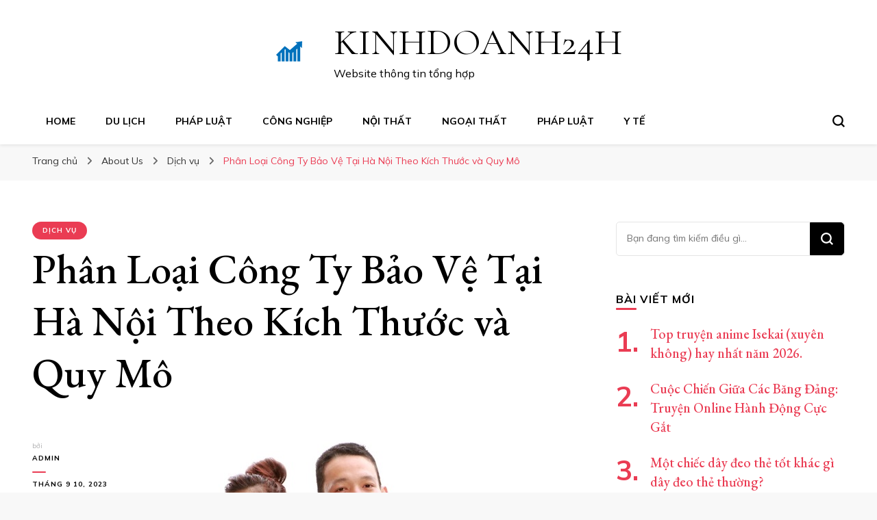

--- FILE ---
content_type: text/html; charset=UTF-8
request_url: https://kinhdoanh24h.link/09/10/dich-vu/phan-loai-cong-ty-bao-ve-tai-ha-noi-theo-kich-thuoc-va-quy-mo/
body_size: 22561
content:
    <!DOCTYPE html>
    <html lang="vi" prefix="og: https://ogp.me/ns#">
    <head itemscope itemtype="http://schema.org/WebSite">
	    <meta charset="UTF-8">
    <meta name="viewport" content="width=device-width, initial-scale=1">
    <link rel="profile" href="http://gmpg.org/xfn/11">
    	<style>img:is([sizes="auto" i], [sizes^="auto," i]) { contain-intrinsic-size: 3000px 1500px }</style>
	
<!-- Tối ưu hóa công cụ tìm kiếm bởi Rank Math PRO - https://rankmath.com/ -->
<title>Phân Loại Công Ty Bảo Vệ Tại Hà Nội Theo Kích Thước và Quy Mô - KINHDOANH24H</title>
<meta name="description" content="Khi bạn đang tìm kiếm một&nbsp;Công ty dịch vụ bảo vệ, việc lựa chọn đúng công ty có thể là một quyết định quan trọng. Để giúp bạn trong quá trình này, hãy"/>
<meta name="robots" content="index, follow, max-snippet:-1, max-video-preview:-1, max-image-preview:large"/>
<link rel="canonical" href="https://kinhdoanh24h.link/09/10/dich-vu/phan-loai-cong-ty-bao-ve-tai-ha-noi-theo-kich-thuoc-va-quy-mo/" />
<meta property="og:locale" content="vi_VN" />
<meta property="og:type" content="article" />
<meta property="og:title" content="Phân Loại Công Ty Bảo Vệ Tại Hà Nội Theo Kích Thước và Quy Mô - KINHDOANH24H" />
<meta property="og:description" content="Khi bạn đang tìm kiếm một&nbsp;Công ty dịch vụ bảo vệ, việc lựa chọn đúng công ty có thể là một quyết định quan trọng. Để giúp bạn trong quá trình này, hãy" />
<meta property="og:url" content="https://kinhdoanh24h.link/09/10/dich-vu/phan-loai-cong-ty-bao-ve-tai-ha-noi-theo-kich-thuoc-va-quy-mo/" />
<meta property="og:site_name" content="KINHDOANH24H" />
<meta property="article:section" content="Dịch vụ" />
<meta property="og:updated_time" content="2023-09-10T21:08:57+07:00" />
<meta property="og:image" content="https://kinhdoanh24h.link/wp-content/uploads/2023/09/dong-phuc-bao-ve-may-san.jpg" />
<meta property="og:image:secure_url" content="https://kinhdoanh24h.link/wp-content/uploads/2023/09/dong-phuc-bao-ve-may-san.jpg" />
<meta property="og:image:width" content="526" />
<meta property="og:image:height" content="604" />
<meta property="og:image:alt" content="Phân Loại Công Ty Bảo Vệ Tại Hà Nội Theo Kích Thước và Quy Mô" />
<meta property="og:image:type" content="image/jpeg" />
<meta property="article:published_time" content="2023-09-10T21:08:55+07:00" />
<meta property="article:modified_time" content="2023-09-10T21:08:57+07:00" />
<meta name="twitter:card" content="summary_large_image" />
<meta name="twitter:title" content="Phân Loại Công Ty Bảo Vệ Tại Hà Nội Theo Kích Thước và Quy Mô - KINHDOANH24H" />
<meta name="twitter:description" content="Khi bạn đang tìm kiếm một&nbsp;Công ty dịch vụ bảo vệ, việc lựa chọn đúng công ty có thể là một quyết định quan trọng. Để giúp bạn trong quá trình này, hãy" />
<meta name="twitter:image" content="https://kinhdoanh24h.link/wp-content/uploads/2023/09/dong-phuc-bao-ve-may-san.jpg" />
<meta name="twitter:label1" content="Được viết bởi" />
<meta name="twitter:data1" content="admin" />
<meta name="twitter:label2" content="Thời gian để đọc" />
<meta name="twitter:data2" content="5 phút" />
<script type="application/ld+json" class="rank-math-schema-pro">{"@context":"https://schema.org","@graph":[{"@type":["Person","Organization"],"@id":"https://kinhdoanh24h.link/#person","name":"KINHDOANH24H","logo":{"@type":"ImageObject","@id":"https://kinhdoanh24h.link/#logo","url":"https://kinhdoanh24h.link/wp-content/uploads/2022/02/cropped-In-da\u0323\u0302m-Co\u0302ng-nghe\u0323\u0302-Co\u0302ng-ty-Bie\u0302\u0309u-tru\u031bng-80-\u00d7-80-px-40-\u00d7-40-px.png","contentUrl":"https://kinhdoanh24h.link/wp-content/uploads/2022/02/cropped-In-da\u0323\u0302m-Co\u0302ng-nghe\u0323\u0302-Co\u0302ng-ty-Bie\u0302\u0309u-tru\u031bng-80-\u00d7-80-px-40-\u00d7-40-px.png","caption":"KINHDOANH24H","inLanguage":"vi"},"image":{"@type":"ImageObject","@id":"https://kinhdoanh24h.link/#logo","url":"https://kinhdoanh24h.link/wp-content/uploads/2022/02/cropped-In-da\u0323\u0302m-Co\u0302ng-nghe\u0323\u0302-Co\u0302ng-ty-Bie\u0302\u0309u-tru\u031bng-80-\u00d7-80-px-40-\u00d7-40-px.png","contentUrl":"https://kinhdoanh24h.link/wp-content/uploads/2022/02/cropped-In-da\u0323\u0302m-Co\u0302ng-nghe\u0323\u0302-Co\u0302ng-ty-Bie\u0302\u0309u-tru\u031bng-80-\u00d7-80-px-40-\u00d7-40-px.png","caption":"KINHDOANH24H","inLanguage":"vi"}},{"@type":"WebSite","@id":"https://kinhdoanh24h.link/#website","url":"https://kinhdoanh24h.link","name":"KINHDOANH24H","publisher":{"@id":"https://kinhdoanh24h.link/#person"},"inLanguage":"vi"},{"@type":"ImageObject","@id":"https://kinhdoanh24h.link/wp-content/uploads/2023/09/dong-phuc-bao-ve-may-san.jpg","url":"https://kinhdoanh24h.link/wp-content/uploads/2023/09/dong-phuc-bao-ve-may-san.jpg","width":"526","height":"604","inLanguage":"vi"},{"@type":"WebPage","@id":"https://kinhdoanh24h.link/09/10/dich-vu/phan-loai-cong-ty-bao-ve-tai-ha-noi-theo-kich-thuoc-va-quy-mo/#webpage","url":"https://kinhdoanh24h.link/09/10/dich-vu/phan-loai-cong-ty-bao-ve-tai-ha-noi-theo-kich-thuoc-va-quy-mo/","name":"Ph\u00e2n Lo\u1ea1i C\u00f4ng Ty B\u1ea3o V\u1ec7 T\u1ea1i H\u00e0 N\u1ed9i Theo K\u00edch Th\u01b0\u1edbc v\u00e0 Quy M\u00f4 - KINHDOANH24H","datePublished":"2023-09-10T21:08:55+07:00","dateModified":"2023-09-10T21:08:57+07:00","isPartOf":{"@id":"https://kinhdoanh24h.link/#website"},"primaryImageOfPage":{"@id":"https://kinhdoanh24h.link/wp-content/uploads/2023/09/dong-phuc-bao-ve-may-san.jpg"},"inLanguage":"vi"},{"@type":"Person","@id":"https://kinhdoanh24h.link/author/quan-thh0603/","name":"admin","url":"https://kinhdoanh24h.link/author/quan-thh0603/","image":{"@type":"ImageObject","@id":"https://secure.gravatar.com/avatar/edff1845e040734f5d7d7095b7294afe8e4c66cc5246efe907856ce383fc330d?s=96&amp;d=mm&amp;r=g","url":"https://secure.gravatar.com/avatar/edff1845e040734f5d7d7095b7294afe8e4c66cc5246efe907856ce383fc330d?s=96&amp;d=mm&amp;r=g","caption":"admin","inLanguage":"vi"},"sameAs":["http://kinhdoanh24h.link"]},{"@type":"BlogPosting","headline":"Ph\u00e2n Lo\u1ea1i C\u00f4ng Ty B\u1ea3o V\u1ec7 T\u1ea1i H\u00e0 N\u1ed9i Theo K\u00edch Th\u01b0\u1edbc v\u00e0 Quy M\u00f4 - KINHDOANH24H","datePublished":"2023-09-10T21:08:55+07:00","dateModified":"2023-09-10T21:08:57+07:00","articleSection":"D\u1ecbch v\u1ee5","author":{"@id":"https://kinhdoanh24h.link/author/quan-thh0603/","name":"admin"},"publisher":{"@id":"https://kinhdoanh24h.link/#person"},"description":"Khi b\u1ea1n \u0111ang t\u00ecm ki\u1ebfm m\u1ed9t&nbsp;C\u00f4ng ty d\u1ecbch v\u1ee5 b\u1ea3o v\u1ec7, vi\u1ec7c l\u1ef1a ch\u1ecdn \u0111\u00fang c\u00f4ng ty c\u00f3 th\u1ec3 l\u00e0 m\u1ed9t quy\u1ebft \u0111\u1ecbnh quan tr\u1ecdng. \u0110\u1ec3 gi\u00fap b\u1ea1n trong qu\u00e1 tr\u00ecnh n\u00e0y, h\u00e3y","name":"Ph\u00e2n Lo\u1ea1i C\u00f4ng Ty B\u1ea3o V\u1ec7 T\u1ea1i H\u00e0 N\u1ed9i Theo K\u00edch Th\u01b0\u1edbc v\u00e0 Quy M\u00f4 - KINHDOANH24H","@id":"https://kinhdoanh24h.link/09/10/dich-vu/phan-loai-cong-ty-bao-ve-tai-ha-noi-theo-kich-thuoc-va-quy-mo/#richSnippet","isPartOf":{"@id":"https://kinhdoanh24h.link/09/10/dich-vu/phan-loai-cong-ty-bao-ve-tai-ha-noi-theo-kich-thuoc-va-quy-mo/#webpage"},"image":{"@id":"https://kinhdoanh24h.link/wp-content/uploads/2023/09/dong-phuc-bao-ve-may-san.jpg"},"inLanguage":"vi","mainEntityOfPage":{"@id":"https://kinhdoanh24h.link/09/10/dich-vu/phan-loai-cong-ty-bao-ve-tai-ha-noi-theo-kich-thuoc-va-quy-mo/#webpage"}}]}</script>
<!-- /Plugin SEO WordPress Rank Math -->

<link rel='dns-prefetch' href='//www.googletagmanager.com' />
<link rel='dns-prefetch' href='//fonts.googleapis.com' />
<link rel="alternate" type="application/rss+xml" title="Dòng thông tin KINHDOANH24H &raquo;" href="https://kinhdoanh24h.link/feed/" />
<script type="text/javascript">
/* <![CDATA[ */
window._wpemojiSettings = {"baseUrl":"https:\/\/s.w.org\/images\/core\/emoji\/16.0.1\/72x72\/","ext":".png","svgUrl":"https:\/\/s.w.org\/images\/core\/emoji\/16.0.1\/svg\/","svgExt":".svg","source":{"concatemoji":"https:\/\/kinhdoanh24h.link\/wp-includes\/js\/wp-emoji-release.min.js?ver=6.8.3"}};
/*! This file is auto-generated */
!function(s,n){var o,i,e;function c(e){try{var t={supportTests:e,timestamp:(new Date).valueOf()};sessionStorage.setItem(o,JSON.stringify(t))}catch(e){}}function p(e,t,n){e.clearRect(0,0,e.canvas.width,e.canvas.height),e.fillText(t,0,0);var t=new Uint32Array(e.getImageData(0,0,e.canvas.width,e.canvas.height).data),a=(e.clearRect(0,0,e.canvas.width,e.canvas.height),e.fillText(n,0,0),new Uint32Array(e.getImageData(0,0,e.canvas.width,e.canvas.height).data));return t.every(function(e,t){return e===a[t]})}function u(e,t){e.clearRect(0,0,e.canvas.width,e.canvas.height),e.fillText(t,0,0);for(var n=e.getImageData(16,16,1,1),a=0;a<n.data.length;a++)if(0!==n.data[a])return!1;return!0}function f(e,t,n,a){switch(t){case"flag":return n(e,"\ud83c\udff3\ufe0f\u200d\u26a7\ufe0f","\ud83c\udff3\ufe0f\u200b\u26a7\ufe0f")?!1:!n(e,"\ud83c\udde8\ud83c\uddf6","\ud83c\udde8\u200b\ud83c\uddf6")&&!n(e,"\ud83c\udff4\udb40\udc67\udb40\udc62\udb40\udc65\udb40\udc6e\udb40\udc67\udb40\udc7f","\ud83c\udff4\u200b\udb40\udc67\u200b\udb40\udc62\u200b\udb40\udc65\u200b\udb40\udc6e\u200b\udb40\udc67\u200b\udb40\udc7f");case"emoji":return!a(e,"\ud83e\udedf")}return!1}function g(e,t,n,a){var r="undefined"!=typeof WorkerGlobalScope&&self instanceof WorkerGlobalScope?new OffscreenCanvas(300,150):s.createElement("canvas"),o=r.getContext("2d",{willReadFrequently:!0}),i=(o.textBaseline="top",o.font="600 32px Arial",{});return e.forEach(function(e){i[e]=t(o,e,n,a)}),i}function t(e){var t=s.createElement("script");t.src=e,t.defer=!0,s.head.appendChild(t)}"undefined"!=typeof Promise&&(o="wpEmojiSettingsSupports",i=["flag","emoji"],n.supports={everything:!0,everythingExceptFlag:!0},e=new Promise(function(e){s.addEventListener("DOMContentLoaded",e,{once:!0})}),new Promise(function(t){var n=function(){try{var e=JSON.parse(sessionStorage.getItem(o));if("object"==typeof e&&"number"==typeof e.timestamp&&(new Date).valueOf()<e.timestamp+604800&&"object"==typeof e.supportTests)return e.supportTests}catch(e){}return null}();if(!n){if("undefined"!=typeof Worker&&"undefined"!=typeof OffscreenCanvas&&"undefined"!=typeof URL&&URL.createObjectURL&&"undefined"!=typeof Blob)try{var e="postMessage("+g.toString()+"("+[JSON.stringify(i),f.toString(),p.toString(),u.toString()].join(",")+"));",a=new Blob([e],{type:"text/javascript"}),r=new Worker(URL.createObjectURL(a),{name:"wpTestEmojiSupports"});return void(r.onmessage=function(e){c(n=e.data),r.terminate(),t(n)})}catch(e){}c(n=g(i,f,p,u))}t(n)}).then(function(e){for(var t in e)n.supports[t]=e[t],n.supports.everything=n.supports.everything&&n.supports[t],"flag"!==t&&(n.supports.everythingExceptFlag=n.supports.everythingExceptFlag&&n.supports[t]);n.supports.everythingExceptFlag=n.supports.everythingExceptFlag&&!n.supports.flag,n.DOMReady=!1,n.readyCallback=function(){n.DOMReady=!0}}).then(function(){return e}).then(function(){var e;n.supports.everything||(n.readyCallback(),(e=n.source||{}).concatemoji?t(e.concatemoji):e.wpemoji&&e.twemoji&&(t(e.twemoji),t(e.wpemoji)))}))}((window,document),window._wpemojiSettings);
/* ]]> */
</script>

<style id='wp-emoji-styles-inline-css' type='text/css'>

	img.wp-smiley, img.emoji {
		display: inline !important;
		border: none !important;
		box-shadow: none !important;
		height: 1em !important;
		width: 1em !important;
		margin: 0 0.07em !important;
		vertical-align: -0.1em !important;
		background: none !important;
		padding: 0 !important;
	}
</style>
<link rel='stylesheet' id='wp-block-library-css' href='https://kinhdoanh24h.link/wp-includes/css/dist/block-library/style.min.css?ver=6.8.3' type='text/css' media='all' />
<style id='classic-theme-styles-inline-css' type='text/css'>
/*! This file is auto-generated */
.wp-block-button__link{color:#fff;background-color:#32373c;border-radius:9999px;box-shadow:none;text-decoration:none;padding:calc(.667em + 2px) calc(1.333em + 2px);font-size:1.125em}.wp-block-file__button{background:#32373c;color:#fff;text-decoration:none}
</style>
<style id='global-styles-inline-css' type='text/css'>
:root{--wp--preset--aspect-ratio--square: 1;--wp--preset--aspect-ratio--4-3: 4/3;--wp--preset--aspect-ratio--3-4: 3/4;--wp--preset--aspect-ratio--3-2: 3/2;--wp--preset--aspect-ratio--2-3: 2/3;--wp--preset--aspect-ratio--16-9: 16/9;--wp--preset--aspect-ratio--9-16: 9/16;--wp--preset--color--black: #000000;--wp--preset--color--cyan-bluish-gray: #abb8c3;--wp--preset--color--white: #ffffff;--wp--preset--color--pale-pink: #f78da7;--wp--preset--color--vivid-red: #cf2e2e;--wp--preset--color--luminous-vivid-orange: #ff6900;--wp--preset--color--luminous-vivid-amber: #fcb900;--wp--preset--color--light-green-cyan: #7bdcb5;--wp--preset--color--vivid-green-cyan: #00d084;--wp--preset--color--pale-cyan-blue: #8ed1fc;--wp--preset--color--vivid-cyan-blue: #0693e3;--wp--preset--color--vivid-purple: #9b51e0;--wp--preset--gradient--vivid-cyan-blue-to-vivid-purple: linear-gradient(135deg,rgba(6,147,227,1) 0%,rgb(155,81,224) 100%);--wp--preset--gradient--light-green-cyan-to-vivid-green-cyan: linear-gradient(135deg,rgb(122,220,180) 0%,rgb(0,208,130) 100%);--wp--preset--gradient--luminous-vivid-amber-to-luminous-vivid-orange: linear-gradient(135deg,rgba(252,185,0,1) 0%,rgba(255,105,0,1) 100%);--wp--preset--gradient--luminous-vivid-orange-to-vivid-red: linear-gradient(135deg,rgba(255,105,0,1) 0%,rgb(207,46,46) 100%);--wp--preset--gradient--very-light-gray-to-cyan-bluish-gray: linear-gradient(135deg,rgb(238,238,238) 0%,rgb(169,184,195) 100%);--wp--preset--gradient--cool-to-warm-spectrum: linear-gradient(135deg,rgb(74,234,220) 0%,rgb(151,120,209) 20%,rgb(207,42,186) 40%,rgb(238,44,130) 60%,rgb(251,105,98) 80%,rgb(254,248,76) 100%);--wp--preset--gradient--blush-light-purple: linear-gradient(135deg,rgb(255,206,236) 0%,rgb(152,150,240) 100%);--wp--preset--gradient--blush-bordeaux: linear-gradient(135deg,rgb(254,205,165) 0%,rgb(254,45,45) 50%,rgb(107,0,62) 100%);--wp--preset--gradient--luminous-dusk: linear-gradient(135deg,rgb(255,203,112) 0%,rgb(199,81,192) 50%,rgb(65,88,208) 100%);--wp--preset--gradient--pale-ocean: linear-gradient(135deg,rgb(255,245,203) 0%,rgb(182,227,212) 50%,rgb(51,167,181) 100%);--wp--preset--gradient--electric-grass: linear-gradient(135deg,rgb(202,248,128) 0%,rgb(113,206,126) 100%);--wp--preset--gradient--midnight: linear-gradient(135deg,rgb(2,3,129) 0%,rgb(40,116,252) 100%);--wp--preset--font-size--small: 13px;--wp--preset--font-size--medium: 20px;--wp--preset--font-size--large: 36px;--wp--preset--font-size--x-large: 42px;--wp--preset--spacing--20: 0.44rem;--wp--preset--spacing--30: 0.67rem;--wp--preset--spacing--40: 1rem;--wp--preset--spacing--50: 1.5rem;--wp--preset--spacing--60: 2.25rem;--wp--preset--spacing--70: 3.38rem;--wp--preset--spacing--80: 5.06rem;--wp--preset--shadow--natural: 6px 6px 9px rgba(0, 0, 0, 0.2);--wp--preset--shadow--deep: 12px 12px 50px rgba(0, 0, 0, 0.4);--wp--preset--shadow--sharp: 6px 6px 0px rgba(0, 0, 0, 0.2);--wp--preset--shadow--outlined: 6px 6px 0px -3px rgba(255, 255, 255, 1), 6px 6px rgba(0, 0, 0, 1);--wp--preset--shadow--crisp: 6px 6px 0px rgba(0, 0, 0, 1);}:where(.is-layout-flex){gap: 0.5em;}:where(.is-layout-grid){gap: 0.5em;}body .is-layout-flex{display: flex;}.is-layout-flex{flex-wrap: wrap;align-items: center;}.is-layout-flex > :is(*, div){margin: 0;}body .is-layout-grid{display: grid;}.is-layout-grid > :is(*, div){margin: 0;}:where(.wp-block-columns.is-layout-flex){gap: 2em;}:where(.wp-block-columns.is-layout-grid){gap: 2em;}:where(.wp-block-post-template.is-layout-flex){gap: 1.25em;}:where(.wp-block-post-template.is-layout-grid){gap: 1.25em;}.has-black-color{color: var(--wp--preset--color--black) !important;}.has-cyan-bluish-gray-color{color: var(--wp--preset--color--cyan-bluish-gray) !important;}.has-white-color{color: var(--wp--preset--color--white) !important;}.has-pale-pink-color{color: var(--wp--preset--color--pale-pink) !important;}.has-vivid-red-color{color: var(--wp--preset--color--vivid-red) !important;}.has-luminous-vivid-orange-color{color: var(--wp--preset--color--luminous-vivid-orange) !important;}.has-luminous-vivid-amber-color{color: var(--wp--preset--color--luminous-vivid-amber) !important;}.has-light-green-cyan-color{color: var(--wp--preset--color--light-green-cyan) !important;}.has-vivid-green-cyan-color{color: var(--wp--preset--color--vivid-green-cyan) !important;}.has-pale-cyan-blue-color{color: var(--wp--preset--color--pale-cyan-blue) !important;}.has-vivid-cyan-blue-color{color: var(--wp--preset--color--vivid-cyan-blue) !important;}.has-vivid-purple-color{color: var(--wp--preset--color--vivid-purple) !important;}.has-black-background-color{background-color: var(--wp--preset--color--black) !important;}.has-cyan-bluish-gray-background-color{background-color: var(--wp--preset--color--cyan-bluish-gray) !important;}.has-white-background-color{background-color: var(--wp--preset--color--white) !important;}.has-pale-pink-background-color{background-color: var(--wp--preset--color--pale-pink) !important;}.has-vivid-red-background-color{background-color: var(--wp--preset--color--vivid-red) !important;}.has-luminous-vivid-orange-background-color{background-color: var(--wp--preset--color--luminous-vivid-orange) !important;}.has-luminous-vivid-amber-background-color{background-color: var(--wp--preset--color--luminous-vivid-amber) !important;}.has-light-green-cyan-background-color{background-color: var(--wp--preset--color--light-green-cyan) !important;}.has-vivid-green-cyan-background-color{background-color: var(--wp--preset--color--vivid-green-cyan) !important;}.has-pale-cyan-blue-background-color{background-color: var(--wp--preset--color--pale-cyan-blue) !important;}.has-vivid-cyan-blue-background-color{background-color: var(--wp--preset--color--vivid-cyan-blue) !important;}.has-vivid-purple-background-color{background-color: var(--wp--preset--color--vivid-purple) !important;}.has-black-border-color{border-color: var(--wp--preset--color--black) !important;}.has-cyan-bluish-gray-border-color{border-color: var(--wp--preset--color--cyan-bluish-gray) !important;}.has-white-border-color{border-color: var(--wp--preset--color--white) !important;}.has-pale-pink-border-color{border-color: var(--wp--preset--color--pale-pink) !important;}.has-vivid-red-border-color{border-color: var(--wp--preset--color--vivid-red) !important;}.has-luminous-vivid-orange-border-color{border-color: var(--wp--preset--color--luminous-vivid-orange) !important;}.has-luminous-vivid-amber-border-color{border-color: var(--wp--preset--color--luminous-vivid-amber) !important;}.has-light-green-cyan-border-color{border-color: var(--wp--preset--color--light-green-cyan) !important;}.has-vivid-green-cyan-border-color{border-color: var(--wp--preset--color--vivid-green-cyan) !important;}.has-pale-cyan-blue-border-color{border-color: var(--wp--preset--color--pale-cyan-blue) !important;}.has-vivid-cyan-blue-border-color{border-color: var(--wp--preset--color--vivid-cyan-blue) !important;}.has-vivid-purple-border-color{border-color: var(--wp--preset--color--vivid-purple) !important;}.has-vivid-cyan-blue-to-vivid-purple-gradient-background{background: var(--wp--preset--gradient--vivid-cyan-blue-to-vivid-purple) !important;}.has-light-green-cyan-to-vivid-green-cyan-gradient-background{background: var(--wp--preset--gradient--light-green-cyan-to-vivid-green-cyan) !important;}.has-luminous-vivid-amber-to-luminous-vivid-orange-gradient-background{background: var(--wp--preset--gradient--luminous-vivid-amber-to-luminous-vivid-orange) !important;}.has-luminous-vivid-orange-to-vivid-red-gradient-background{background: var(--wp--preset--gradient--luminous-vivid-orange-to-vivid-red) !important;}.has-very-light-gray-to-cyan-bluish-gray-gradient-background{background: var(--wp--preset--gradient--very-light-gray-to-cyan-bluish-gray) !important;}.has-cool-to-warm-spectrum-gradient-background{background: var(--wp--preset--gradient--cool-to-warm-spectrum) !important;}.has-blush-light-purple-gradient-background{background: var(--wp--preset--gradient--blush-light-purple) !important;}.has-blush-bordeaux-gradient-background{background: var(--wp--preset--gradient--blush-bordeaux) !important;}.has-luminous-dusk-gradient-background{background: var(--wp--preset--gradient--luminous-dusk) !important;}.has-pale-ocean-gradient-background{background: var(--wp--preset--gradient--pale-ocean) !important;}.has-electric-grass-gradient-background{background: var(--wp--preset--gradient--electric-grass) !important;}.has-midnight-gradient-background{background: var(--wp--preset--gradient--midnight) !important;}.has-small-font-size{font-size: var(--wp--preset--font-size--small) !important;}.has-medium-font-size{font-size: var(--wp--preset--font-size--medium) !important;}.has-large-font-size{font-size: var(--wp--preset--font-size--large) !important;}.has-x-large-font-size{font-size: var(--wp--preset--font-size--x-large) !important;}
:where(.wp-block-post-template.is-layout-flex){gap: 1.25em;}:where(.wp-block-post-template.is-layout-grid){gap: 1.25em;}
:where(.wp-block-columns.is-layout-flex){gap: 2em;}:where(.wp-block-columns.is-layout-grid){gap: 2em;}
:root :where(.wp-block-pullquote){font-size: 1.5em;line-height: 1.6;}
</style>
<link rel='stylesheet' id='dashicons-css' href='https://kinhdoanh24h.link/wp-includes/css/dashicons.min.css?ver=6.8.3' type='text/css' media='all' />
<link rel='stylesheet' id='everest-forms-general-css' href='https://kinhdoanh24h.link/wp-content/plugins/everest-forms/assets/css/everest-forms.css?ver=3.4.1' type='text/css' media='all' />
<link rel='stylesheet' id='jquery-intl-tel-input-css' href='https://kinhdoanh24h.link/wp-content/plugins/everest-forms/assets/css/intlTelInput.css?ver=3.4.1' type='text/css' media='all' />
<link rel='stylesheet' id='owl-carousel-css' href='https://kinhdoanh24h.link/wp-content/themes/blossom-pin/css/owl.carousel.min.css?ver=2.2.1' type='text/css' media='all' />
<link rel='stylesheet' id='blossom-pin-google-fonts-css' href='https://fonts.googleapis.com/css?family=Mulish%3A200%2C300%2Cregular%2C500%2C600%2C700%2C800%2C900%2C200italic%2C300italic%2Citalic%2C500italic%2C600italic%2C700italic%2C800italic%2C900italic%7CEB+Garamond%3Aregular%2C500%2C600%2C700%2C800%2Citalic%2C500italic%2C600italic%2C700italic%2C800italic%7CCormorant+Garamond%3Aregular' type='text/css' media='all' />
<link rel='stylesheet' id='blossom-pinit-parent-style-css' href='https://kinhdoanh24h.link/wp-content/themes/blossom-pin/style.css?ver=6.8.3' type='text/css' media='all' />
<link rel='stylesheet' id='blossom-pin-css' href='https://kinhdoanh24h.link/wp-content/themes/blossom-pinit/style.css?ver=1.0.6' type='text/css' media='all' />
<style id='blossom-pin-inline-css' type='text/css'>

    
    /*Typography*/

    body,
    button,
    input,
    select,
    optgroup,
    textarea,
    .woocommerce div.product .woocommerce-tabs .panel{
        font-family : Mulish;
        font-size   : 18px;        
    }
    
    .site-header .site-branding .site-title,
    .single-header .site-branding .site-title,
    .mobile-header .mobile-site-header .site-branding .site-title{
        font-family : Cormorant Garamond;
        font-weight : 400;
        font-style  : normal;
    }

    .newsletter-section .blossomthemes-email-newsletter-wrapper .text-holder h3,
    .newsletter-section .blossomthemes-email-newsletter-wrapper.bg-img .text-holder h3,
    .single .navigation .post-title,
    .woocommerce div.product .woocommerce-tabs .panel h2,
    .woocommerce div.product .product_title,
    #primary .post .entry-content blockquote cite, 
    #primary .page .entry-content blockquote cite{
        font-family : Mulish;
    }
    
    /*Color Scheme*/
    a, 
    .main-navigation ul li a:hover,
    .main-navigation ul .current-menu-item > a,
    .main-navigation ul li:hover > a, 
    .site-header .site-branding .site-title a:hover, 
    .site-header .social-networks ul li a:hover, 
    .banner-slider .item .text-holder .entry-title a:hover, 
    .blog #primary .post .entry-header .entry-title a:hover, 
    .blog #primary .post .entry-footer .read-more:hover, 
    .blog #primary .post .entry-footer .edit-link a:hover, 
    .blog #primary .post .bottom .posted-on a:hover, 
    .newsletter-section .social-networks ul li a:hover, 
    .instagram-section .profile-link:hover, 
    .search #primary .search-post .entry-header .entry-title a:hover,
     .archive #primary .post .entry-header .entry-title a:hover, 
     .search #primary .search-post .entry-footer .posted-on a:hover,
     .archive #primary .post .entry-footer .posted-on a:hover, 
     .single #primary .post .holder .meta-info .entry-meta a:hover, 
    .single-header .site-branding .site-title a:hover, 
    .single-header .social-networks ul li a:hover, 
    .comments-area .comment-body .text-holder .top .comment-metadata a:hover, 
    .comments-area .comment-body .text-holder .reply a:hover, 
    .recommended-post .post .entry-header .entry-title a:hover, 
    .error-wrapper .error-holder h3, 
    .widget_bttk_popular_post ul li .entry-header .entry-title a:hover,
     .widget_bttk_pro_recent_post ul li .entry-header .entry-title a:hover, 
     .widget_bttk_popular_post ul li .entry-header .entry-meta a:hover,
     .widget_bttk_pro_recent_post ul li .entry-header .entry-meta a:hover,
     .widget_bttk_popular_post .style-two li .entry-header .cat-links a:hover,
     .widget_bttk_pro_recent_post .style-two li .entry-header .cat-links a:hover,
     .widget_bttk_popular_post .style-three li .entry-header .cat-links a:hover,
     .widget_bttk_pro_recent_post .style-three li .entry-header .cat-links a:hover, 
     .widget_recent_entries ul li:before, 
     .widget_recent_entries ul li a:hover, 
    .widget_recent_comments ul li:before, 
    .widget_bttk_posts_category_slider_widget .carousel-title .cat-links a:hover, 
    .widget_bttk_posts_category_slider_widget .carousel-title .title a:hover, 
    .site-footer .footer-b .footer-nav ul li a:hover, 
    .single .navigation a:hover .post-title, 
    .page-template-blossom-portfolio .portfolio-holder .portfolio-sorting .is-checked, 
    .portfolio-item a:hover, 
    .single-blossom-portfolio .post-navigation .nav-previous a:hover,
     .single-blossom-portfolio .post-navigation .nav-next a:hover, 
     .mobile-header .mobile-site-header .site-branding .site-title a:hover, 
    .mobile-menu .main-navigation ul li:hover svg, 
    .main-navigation ul ul li a:hover, 
    .main-navigation ul ul li:hover > a, 
    .main-navigation ul ul .current-menu-item > a, 
    .main-navigation ul ul .current-menu-ancestor > a, 
    .main-navigation ul ul .current_page_item > a, 
    .main-navigation ul ul .current_page_ancestor > a, 
    .mobile-menu .main-navigation ul ul li a:hover,
    .mobile-menu .main-navigation ul ul li:hover > a, 
    .mobile-menu .social-networks ul li a:hover, 
    .site-main .blossom-portfolio .entry-title a:hover, 
    .site-main .blossom-portfolio .entry-footer .posted-on a:hover, 
    #crumbs a:hover, #crumbs .current a,
    .underline .entry-content a:hover{
        color: #ea3c53;
    }

    .blog #primary .post .entry-header .category a,
    .widget .widget-title::after,
    .widget_bttk_custom_categories ul li a:hover .post-count,
    .widget_blossomtheme_companion_cta_widget .text-holder .button-wrap .btn-cta,
    .widget_blossomtheme_featured_page_widget .text-holder .btn-readmore:hover,
    .widget_bttk_icon_text_widget .text-holder .btn-readmore:hover,
    .widget_bttk_image_text_widget ul li .btn-readmore:hover,
    .newsletter-section,
    .single .post-entry-header .category a,
    .single #primary .post .holder .meta-info .entry-meta .byline:after,
    .recommended-post .post .entry-header .category a,
    .search #primary .search-post .entry-header .category a,
    .archive #primary .post .entry-header .category a,
    .banner-slider .item .text-holder .category a,
    .back-to-top,
    .single-header .progress-bar,
    .widget_bttk_author_bio .readmore:hover,
    .banner-layout-two .text-holder .category a, 
    .banner-layout-two .text-holder .category span,
    .banner-layout-two .item,
    .banner .banner-caption .banner-link:hover,
    .banner-slider .item{
        background: #ea3c53;
    }

    .blog #primary .post .entry-footer .read-more:hover,
    .blog #primary .post .entry-footer .edit-link a:hover{
        border-bottom-color: #ea3c53;
        color: #ea3c53;
    }

    button:hover,
    input[type="button"]:hover,
    input[type="reset"]:hover,
    input[type="submit"]:hover,
    .error-wrapper .error-holder .btn-home a:hover,
    .posts-navigation .nav-next:hover,
    .posts-navigation .nav-previous:hover{
        background: #ea3c53;
        border-color: #ea3c53;
    }

    .blog #primary .post .entry-header .entry-title a, 
    .banner-layout-two .text-holder .entry-title a,
    .banner-slider .item .text-holder .entry-title a{
        background-image: linear-gradient(180deg, transparent 95%,  #ea3c53 0);
    }

    @media screen and (max-width: 1024px) {
        .main-navigation ul ul li a:hover, 
        .main-navigation ul ul li:hover > a, 
        .main-navigation ul ul .current-menu-item > a, 
        .main-navigation ul ul .current-menu-ancestor > a, 
        .main-navigation ul ul .current_page_item > a, 
        .main-navigation ul ul .current_page_ancestor > a {
            color: #ea3c53 !important;
        }
    }

    /*Typography*/
    .banner-slider .item .text-holder .entry-title,
    .blog #primary .post .entry-header .entry-title,
    .widget_bttk_popular_post ul li .entry-header .entry-title,
    .widget_bttk_pro_recent_post ul li .entry-header .entry-title,
    .blossomthemes-email-newsletter-wrapper.bg-img .text-holder h3,
    .widget_recent_entries ul li a,
    .widget_bttk_posts_category_slider_widget .carousel-title .title,
    .widget_recent_comments ul li a,
    .single .post-entry-header .entry-title,
    .recommended-post .post .entry-header .entry-title,
    #primary .post .entry-content .pull-left,
    #primary .page .entry-content .pull-left,
    #primary .post .entry-content .pull-right,
    #primary .page .entry-content .pull-right,
    .single-header .title-holder .post-title,
    .search #primary .search-post .entry-header .entry-title,
    .archive #primary .post .entry-header .entry-title,
    .banner-layout-two .text-holder .entry-title,
    .single-blossom-portfolio .post-navigation .nav-previous, 
    .single-blossom-portfolio .post-navigation .nav-next,
    #primary .post .entry-content blockquote, 
    #primary .page .entry-content blockquote,
    .banner .banner-caption .banner-title{
        font-family : EB Garamond;
    }
</style>
<script type="text/javascript" src="https://kinhdoanh24h.link/wp-includes/js/jquery/jquery.min.js?ver=3.7.1" id="jquery-core-js"></script>
<script type="text/javascript" src="https://kinhdoanh24h.link/wp-includes/js/jquery/jquery-migrate.min.js?ver=3.4.1" id="jquery-migrate-js"></script>

<!-- Đoạn mã Google tag (gtag.js) được thêm bởi Site Kit -->
<!-- Đoạn mã Google Analytics được thêm bởi Site Kit -->
<script type="text/javascript" src="https://www.googletagmanager.com/gtag/js?id=G-5LG958JHLF" id="google_gtagjs-js" async></script>
<script type="text/javascript" id="google_gtagjs-js-after">
/* <![CDATA[ */
window.dataLayer = window.dataLayer || [];function gtag(){dataLayer.push(arguments);}
gtag("set","linker",{"domains":["kinhdoanh24h.link"]});
gtag("js", new Date());
gtag("set", "developer_id.dZTNiMT", true);
gtag("config", "G-5LG958JHLF");
/* ]]> */
</script>
<link rel="https://api.w.org/" href="https://kinhdoanh24h.link/wp-json/" /><link rel="alternate" title="JSON" type="application/json" href="https://kinhdoanh24h.link/wp-json/wp/v2/posts/1402" /><link rel="EditURI" type="application/rsd+xml" title="RSD" href="https://kinhdoanh24h.link/xmlrpc.php?rsd" />
<meta name="generator" content="WordPress 6.8.3" />
<meta name="generator" content="Everest Forms 3.4.1" />
<link rel='shortlink' href='https://kinhdoanh24h.link/?p=1402' />
<link rel="alternate" title="oNhúng (JSON)" type="application/json+oembed" href="https://kinhdoanh24h.link/wp-json/oembed/1.0/embed?url=https%3A%2F%2Fkinhdoanh24h.link%2F09%2F10%2Fdich-vu%2Fphan-loai-cong-ty-bao-ve-tai-ha-noi-theo-kich-thuoc-va-quy-mo%2F" />
<link rel="alternate" title="oNhúng (XML)" type="text/xml+oembed" href="https://kinhdoanh24h.link/wp-json/oembed/1.0/embed?url=https%3A%2F%2Fkinhdoanh24h.link%2F09%2F10%2Fdich-vu%2Fphan-loai-cong-ty-bao-ve-tai-ha-noi-theo-kich-thuoc-va-quy-mo%2F&#038;format=xml" />
<meta name="generator" content="Site Kit by Google 1.170.0" /><script type="application/ld+json">{
    "@context": "http://schema.org",
    "@type": "BlogPosting",
    "mainEntityOfPage": {
        "@type": "WebPage",
        "@id": "https://kinhdoanh24h.link/09/10/dich-vu/phan-loai-cong-ty-bao-ve-tai-ha-noi-theo-kich-thuoc-va-quy-mo/"
    },
    "headline": "Phân Loại Công Ty Bảo Vệ Tại Hà Nội Theo Kích Thước và Quy Mô",
    "datePublished": "2023-09-10T21:08:55+0700",
    "dateModified": "2023-09-10T21:08:57+0700",
    "author": {
        "@type": "Person",
        "name": "admin"
    },
    "description": "Khi bạn đang tìm kiếm một&nbsp;Công ty dịch vụ bảo vệ, việc lựa chọn đúng công ty có thể là một quyết định qua",
    "image": {
        "@type": "ImageObject",
        "url": "https://kinhdoanh24h.link/wp-content/uploads/2023/09/dong-phuc-bao-ve-may-san.jpg",
        "width": 526,
        "height": 604
    },
    "publisher": {
        "@type": "Organization",
        "name": "KINHDOANH24H",
        "description": "Website thông tin tổng hợp",
        "logo": {
            "@type": "ImageObject",
            "url": "https://kinhdoanh24h.link/wp-content/uploads/2022/02/cropped-In-dậm-Công-nghệ-Công-ty-Biểu-trưng-80-×-80-px-40-×-40-px.png",
            "width": 40,
            "height": 40
        }
    }
}</script><meta name="google-site-verification" content="_mCqWC1KenAJITOksVuWplvTMbYGfavDmpv9jqU6uX0"><script type="text/javascript" id="google_gtagjs" src="https://www.googletagmanager.com/gtag/js?id=G-DLPJFMJZ99" async="async"></script>
<script type="text/javascript" id="google_gtagjs-inline">
/* <![CDATA[ */
window.dataLayer = window.dataLayer || [];function gtag(){dataLayer.push(arguments);}gtag('js', new Date());gtag('config', 'G-DLPJFMJZ99', {} );
/* ]]> */
</script>
<link rel="icon" href="https://kinhdoanh24h.link/wp-content/uploads/2022/02/cropped-In-dậm-Công-nghệ-Công-ty-Biểu-trưng-1-32x32.png" sizes="32x32" />
<link rel="icon" href="https://kinhdoanh24h.link/wp-content/uploads/2022/02/cropped-In-dậm-Công-nghệ-Công-ty-Biểu-trưng-1-192x192.png" sizes="192x192" />
<link rel="apple-touch-icon" href="https://kinhdoanh24h.link/wp-content/uploads/2022/02/cropped-In-dậm-Công-nghệ-Công-ty-Biểu-trưng-1-180x180.png" />
<meta name="msapplication-TileImage" content="https://kinhdoanh24h.link/wp-content/uploads/2022/02/cropped-In-dậm-Công-nghệ-Công-ty-Biểu-trưng-1-270x270.png" />
</head>

<body class="wp-singular post-template-default single single-post postid-1402 single-format-standard wp-custom-logo wp-theme-blossom-pin wp-child-theme-blossom-pinit everest-forms-no-js underline rightsidebar hassidebar" itemscope itemtype="http://schema.org/WebPage">

        <div class="single-header">
                    <div class="site-branding has-logo-text" itemscope itemtype="http://schema.org/Organization">
            <a href="https://kinhdoanh24h.link/" class="custom-logo-link" rel="home"><img width="40" height="40" src="https://kinhdoanh24h.link/wp-content/uploads/2022/02/cropped-In-dậm-Công-nghệ-Công-ty-Biểu-trưng-80-×-80-px-40-×-40-px.png" class="custom-logo" alt="KINHDOANH24H" decoding="async" /></a><div class="site-title-wrap">                        <p class="site-title" itemprop="name"><a href="https://kinhdoanh24h.link/" rel="home" itemprop="url">KINHDOANH24H</a></p>
                                            <p class="site-description">Website thông tin tổng hợp</p>
                    </div>        </div>
                <div class="title-holder">
                <span>Bạn đang đọc</span>
                <h2 class="post-title">Phân Loại Công Ty Bảo Vệ Tại Hà Nội Theo Kích Thước và Quy Mô</h2>
            </div>
                        <div class="progress-container">
                <div class="progress-bar" id="myBar"></div>
            </div>
        </div>
            <div id="page" class="site"><a aria-label="skip to content" class="skip-link" href="#content">Chuyển tới nội dung</a>
        <div class="mobile-header">
        <div class="mobile-site-header">
            <button aria-label="primary menu toggle" id="toggle-button" data-toggle-target=".main-menu-modal" data-toggle-body-class="showing-main-menu-modal" aria-expanded="false" data-set-focus=".close-main-nav-toggle">
                <span></span>
                <span></span>
                <span></span>
            </button>
            <div class="mobile-menu-wrap">
                <nav id="mobile-site-navigation" class="main-navigation" itemscope itemtype="http://schema.org/SiteNavigationElement">
                    <div class="primary-menu-list main-menu-modal cover-modal" data-modal-target-string=".main-menu-modal">
                        <button class="btn-close-menu close-main-nav-toggle" data-toggle-target=".main-menu-modal" data-toggle-body-class="showing-main-menu-modal" aria-expanded="false" data-set-focus=".main-menu-modal"><span></span></button>
                        <div class="mobile-menu" aria-label="Mobile">
                            <div class="menu-main-container"><ul id="mobile-primary-menu" class="menu main-menu-modal"><li id="menu-item-509" class="menu-item menu-item-type-post_type menu-item-object-page menu-item-509"><a href="https://kinhdoanh24h.link/home/">Home</a></li>
<li id="menu-item-776" class="menu-item menu-item-type-taxonomy menu-item-object-category menu-item-776"><a href="https://kinhdoanh24h.link/category/du-lich/">Du Lịch</a></li>
<li id="menu-item-777" class="menu-item menu-item-type-taxonomy menu-item-object-category menu-item-777"><a href="https://kinhdoanh24h.link/category/phap-luat/">Pháp Luật</a></li>
<li id="menu-item-778" class="menu-item menu-item-type-taxonomy menu-item-object-category menu-item-778"><a href="https://kinhdoanh24h.link/category/cong-nghiep/">Công Nghiệp</a></li>
<li id="menu-item-779" class="menu-item menu-item-type-taxonomy menu-item-object-category menu-item-779"><a href="https://kinhdoanh24h.link/category/noi-that/">Nội Thất</a></li>
<li id="menu-item-781" class="menu-item menu-item-type-taxonomy menu-item-object-category menu-item-781"><a href="https://kinhdoanh24h.link/category/ngoai-that/">Ngoại Thất</a></li>
<li id="menu-item-782" class="menu-item menu-item-type-taxonomy menu-item-object-category menu-item-782"><a href="https://kinhdoanh24h.link/category/phap-luat/">Pháp Luật</a></li>
<li id="menu-item-783" class="menu-item menu-item-type-taxonomy menu-item-object-category menu-item-783"><a href="https://kinhdoanh24h.link/category/y-te/">Y Tế</a></li>
</ul></div>                        </div>
                    </div>
                </nav> 
                
                            </div>
                    <div class="site-branding has-logo-text" itemscope itemtype="http://schema.org/Organization">
            <a href="https://kinhdoanh24h.link/" class="custom-logo-link" rel="home"><img width="40" height="40" src="https://kinhdoanh24h.link/wp-content/uploads/2022/02/cropped-In-dậm-Công-nghệ-Công-ty-Biểu-trưng-80-×-80-px-40-×-40-px.png" class="custom-logo" alt="KINHDOANH24H" decoding="async" /></a><div class="site-title-wrap">                        <p class="site-title" itemprop="name"><a href="https://kinhdoanh24h.link/" rel="home" itemprop="url">KINHDOANH24H</a></p>
                                            <p class="site-description">Website thông tin tổng hợp</p>
                    </div>        </div>
                <div class="tools">
                                    <div class=header-search>
                        <button aria-label="search form toggle" class="search-icon search-toggle" data-toggle-target=".mob-search-modal" data-toggle-body-class="showing-mob-search-modal" data-set-focus=".mob-search-modal .search-field" aria-expanded="false">
                            <svg class="open-icon" xmlns="http://www.w3.org/2000/svg" viewBox="-18214 -12091 18 18"><path id="Path_99" data-name="Path 99" d="M18,16.415l-3.736-3.736a7.751,7.751,0,0,0,1.585-4.755A7.876,7.876,0,0,0,7.925,0,7.876,7.876,0,0,0,0,7.925a7.876,7.876,0,0,0,7.925,7.925,7.751,7.751,0,0,0,4.755-1.585L16.415,18ZM2.264,7.925a5.605,5.605,0,0,1,5.66-5.66,5.605,5.605,0,0,1,5.66,5.66,5.605,5.605,0,0,1-5.66,5.66A5.605,5.605,0,0,1,2.264,7.925Z" transform="translate(-18214 -12091)"/></svg>
                        </button>
                        <div class="search-form-holder mob-search-modal cover-modal" data-modal-target-string=".mob-search-modal">
                            <div class="header-search-inner-wrap">
                                <form role="search" method="get" class="search-form" action="https://kinhdoanh24h.link/"><label class="screen-reader-text">Bạn muốn tìm kiếm?</label><label for="submit-field"><span>Tìm kiếm bất cứ điều gì và nhấn enter.</span><input type="search" class="search-field" placeholder="Bạn đang tìm kiếm điều gì..." value="" name="s" /></label><input type="submit" class="search-submit" value="Tìm" /></form> 
                                <button aria-label="search form toggle" class="search-icon close" data-toggle-target=".mob-search-modal" data-toggle-body-class="showing-mob-search-modal" data-set-focus=".mob-search-modal .search-field" aria-expanded="false">
                                    <svg class="close-icon" xmlns="http://www.w3.org/2000/svg" viewBox="10906 13031 18 18"><path id="Close" d="M23,6.813,21.187,5,14,12.187,6.813,5,5,6.813,12.187,14,5,21.187,6.813,23,14,15.813,21.187,23,23,21.187,15.813,14Z" transform="translate(10901 13026)"/></svg>
                                </button>
                            </div>
                        </div>
                        <div class="overlay"></div>
                    </div>
                            </div>
        </div>
    </div>
        <header id="masthead" class="site-header header-layout-two" itemscope itemtype="http://schema.org/WPHeader">

                        <div class="header-t">
                    <div class="container">
                                <div class="site-branding has-logo-text" itemscope itemtype="http://schema.org/Organization">
            <a href="https://kinhdoanh24h.link/" class="custom-logo-link" rel="home"><img width="40" height="40" src="https://kinhdoanh24h.link/wp-content/uploads/2022/02/cropped-In-dậm-Công-nghệ-Công-ty-Biểu-trưng-80-×-80-px-40-×-40-px.png" class="custom-logo" alt="KINHDOANH24H" decoding="async" /></a><div class="site-title-wrap">                        <p class="site-title" itemprop="name"><a href="https://kinhdoanh24h.link/" rel="home" itemprop="url">KINHDOANH24H</a></p>
                                            <p class="site-description">Website thông tin tổng hợp</p>
                    </div>        </div>
                        </div>
                </div> <!-- header-t -->

                <div class="header-b">
                    <div class="container clearfix">
                        <div class="overlay"></div>
                            <nav id="site-navigation" class="main-navigation" itemscope itemtype="http://schema.org/SiteNavigationElement">
            <div class="menu-main-container"><ul id="primary-menu" class="menu"><li class="menu-item menu-item-type-post_type menu-item-object-page menu-item-509"><a href="https://kinhdoanh24h.link/home/">Home</a></li>
<li class="menu-item menu-item-type-taxonomy menu-item-object-category menu-item-776"><a href="https://kinhdoanh24h.link/category/du-lich/">Du Lịch</a></li>
<li class="menu-item menu-item-type-taxonomy menu-item-object-category menu-item-777"><a href="https://kinhdoanh24h.link/category/phap-luat/">Pháp Luật</a></li>
<li class="menu-item menu-item-type-taxonomy menu-item-object-category menu-item-778"><a href="https://kinhdoanh24h.link/category/cong-nghiep/">Công Nghiệp</a></li>
<li class="menu-item menu-item-type-taxonomy menu-item-object-category menu-item-779"><a href="https://kinhdoanh24h.link/category/noi-that/">Nội Thất</a></li>
<li class="menu-item menu-item-type-taxonomy menu-item-object-category menu-item-781"><a href="https://kinhdoanh24h.link/category/ngoai-that/">Ngoại Thất</a></li>
<li class="menu-item menu-item-type-taxonomy menu-item-object-category menu-item-782"><a href="https://kinhdoanh24h.link/category/phap-luat/">Pháp Luật</a></li>
<li class="menu-item menu-item-type-taxonomy menu-item-object-category menu-item-783"><a href="https://kinhdoanh24h.link/category/y-te/">Y Tế</a></li>
</ul></div>        </nav><!-- #site-navigation -->         
 
    <div class="tools">
        <div class=header-search>
            <button aria-label="search form toggle" class="search-icon search-toggle" data-toggle-target=".search-modal" data-toggle-body-class="showing-search-modal" data-set-focus=".search-modal .search-field" aria-expanded="false">
                <svg class="open-icon" xmlns="http://www.w3.org/2000/svg" viewBox="-18214 -12091 18 18"><path id="Path_99" data-name="Path 99" d="M18,16.415l-3.736-3.736a7.751,7.751,0,0,0,1.585-4.755A7.876,7.876,0,0,0,7.925,0,7.876,7.876,0,0,0,0,7.925a7.876,7.876,0,0,0,7.925,7.925,7.751,7.751,0,0,0,4.755-1.585L16.415,18ZM2.264,7.925a5.605,5.605,0,0,1,5.66-5.66,5.605,5.605,0,0,1,5.66,5.66,5.605,5.605,0,0,1-5.66,5.66A5.605,5.605,0,0,1,2.264,7.925Z" transform="translate(-18214 -12091)"/></svg>
            </button>
            <div class="search-form-holder search-modal cover-modal" data-modal-target-string=".search-modal">
                <div class="header-search-inner-wrap">
                    <form role="search" method="get" class="search-form" action="https://kinhdoanh24h.link/"><label class="screen-reader-text">Bạn muốn tìm kiếm?</label><label for="submit-field"><span>Tìm kiếm bất cứ điều gì và nhấn enter.</span><input type="search" class="search-field" placeholder="Bạn đang tìm kiếm điều gì..." value="" name="s" /></label><input type="submit" class="search-submit" value="Tìm" /></form> 
                    <button aria-label="search form toggle" class="search-icon close" data-toggle-target=".search-modal" data-toggle-body-class="showing-search-modal" data-set-focus=".search-modal .search-field" aria-expanded="false">
                        <svg class="close-icon" xmlns="http://www.w3.org/2000/svg" viewBox="10906 13031 18 18"><path id="Close" d="M23,6.813,21.187,5,14,12.187,6.813,5,5,6.813,12.187,14,5,21.187,6.813,23,14,15.813,21.187,23,23,21.187,15.813,14Z" transform="translate(10901 13026)"/></svg>
                    </button>
                </div>
            </div>
            <div class="overlay"></div>
        </div>
            </div>  
          
                    </div>
                </div> <!-- .header-b -->
                      
    </header>
    <div class="breadcrumb-wrapper"><div class="container">
                <div id="crumbs" itemscope itemtype="http://schema.org/BreadcrumbList"> 
                    <span itemprop="itemListElement" itemscope itemtype="http://schema.org/ListItem">
                        <a itemprop="item" href="https://kinhdoanh24h.link"><span itemprop="name">Trang chủ</span></a>
                        <meta itemprop="position" content="1" />
                        <span class="separator"><i class="fa fa-angle-right"></i></span>
                    </span> <span itemprop="itemListElement" itemscope itemtype="http://schema.org/ListItem"><a href="https://kinhdoanh24h.link/about/" itemprop="item"><span itemprop="name">About Us </span></a><meta itemprop="position" content="2" /><span class="separator"><i class="fa fa-angle-right"></i></span></span>  <span itemprop="itemListElement" itemscope itemtype="http://schema.org/ListItem"><a itemprop="item" href="https://kinhdoanh24h.link/category/dich-vu/"><span itemprop="name">Dịch vụ </span></a><meta itemprop="position" content="3" /><span class="separator"><i class="fa fa-angle-right"></i></span></span> <span class="current" itemprop="itemListElement" itemscope itemtype="http://schema.org/ListItem"><a itemprop="item" href="https://kinhdoanh24h.link/09/10/dich-vu/phan-loai-cong-ty-bao-ve-tai-ha-noi-theo-kich-thuoc-va-quy-mo/"><span itemprop="name">Phân Loại Công Ty Bảo Vệ Tại Hà Nội Theo Kích Thước và Quy Mô</span></a><meta itemprop="position" content="4" /></span></div></div></div><!-- .breadcrumb-wrapper -->        <div id="content" class="site-content">   
            <div class="container">
                <div id="primary" class="content-area">
                        <header class="post-entry-header">
                <span class="category" itemprop="about"><a href="https://kinhdoanh24h.link/category/dich-vu/" rel="category tag">Dịch vụ</a></span>                <h1 class="entry-title">Phân Loại Công Ty Bảo Vệ Tại Hà Nội Theo Kích Thước và Quy Mô</h1>                
            </header>
        
		<main id="main" class="site-main">

		
<article id="post-1402" class="post-1402 post type-post status-publish format-standard has-post-thumbnail hentry category-dich-vu latest_post">
   <div class="holder">

                <div class="meta-info">
            <div class="entry-meta">               
                <span class="byline" itemprop="author" itemscope itemtype="https://schema.org/Person">bởi <span itemprop="name"><a class="url fn n" href="https://kinhdoanh24h.link/author/quan-thh0603/" itemprop="url">admin</a></span></span><span class="posted-on"><a href="https://kinhdoanh24h.link/09/10/dich-vu/phan-loai-cong-ty-bao-ve-tai-ha-noi-theo-kich-thuoc-va-quy-mo/" rel="bookmark"><time class="entry-date published" datetime="2023-09-10T21:08:55+07:00" itemprop="datePublished">Tháng 9 10, 2023</time><time class="updated" datetime="2023-09-10T21:08:57+07:00" itemprop="dateModified">Tháng 9 10, 2023</time></a></span>            </div>
        </div>
        

        <div class="post-content">
        <div class="post-thumbnail"><img width="526" height="604" src="https://kinhdoanh24h.link/wp-content/uploads/2023/09/dong-phuc-bao-ve-may-san.jpg" class="attachment-full size-full wp-post-image" alt="" itemprop="image" decoding="async" fetchpriority="high" srcset="https://kinhdoanh24h.link/wp-content/uploads/2023/09/dong-phuc-bao-ve-may-san.jpg 526w, https://kinhdoanh24h.link/wp-content/uploads/2023/09/dong-phuc-bao-ve-may-san-261x300.jpg 261w, https://kinhdoanh24h.link/wp-content/uploads/2023/09/dong-phuc-bao-ve-may-san-52x60.jpg 52w" sizes="(max-width: 526px) 100vw, 526px" /></div>    <div class="entry-content" itemprop="text">
		
<p>Khi bạn đang tìm kiếm một&nbsp;<a href="https://baoveanninhvn.com/" target="_blank" rel="noreferrer noopener">Công ty dịch vụ bảo vệ</a>, việc lựa chọn đúng công ty có thể là một quyết định quan trọng. Để giúp bạn trong quá trình này, hãy cân nhắc các yếu tố sau đây để chọn lựa công ty bảo vệ phù hợp với nhu cầu của bạn.</p>



<p>1. Kinh nghiệm và uy tín: Tìm hiểu về kinh nghiệm và uy tín của công ty bảo vệ. Xem xét thời gian hoạt động, dịch vụ đã cung cấp và phản hồi từ khách hàng trước đó. Một công ty có kinh nghiệm và uy tín sẽ giúp bạn yên tâm hơn trong việc bảo vệ an ninh.</p>



<p>2. Đánh giá khách hàng: Tìm hiểu ý kiến ​​và nhận xét từ khách hàng trước đó của công ty bảo vệ. Điều này sẽ cho bạn cái nhìn tổng quan về chất lượng dịch vụ và hiệu suất của công ty.</p>



<p>3. Dịch vụ cung cấp: Xác định rõ ràng các dịch vụ mà công ty bảo vệ có thể cung cấp cho bạn. Hãy xác định nhu cầu của bạn và đảm bảo rằng công ty có khả năng đáp ứng những yêu cầu đó.</p>



<p>4. Đội ngũ nhân viên: Kiểm tra chất lượng và đào tạo của nhân viên công ty bảo vệ. Một công ty tốt sẽ có nhân viên được đào tạo tốt, có kỹ năng chuyên môn và thái độ chuyên nghiệp.</p>



<p>5. Giấy phép hoạt động: Xác minh xem công ty bảo vệ đã được cấp giấy phép hoạt động hợp pháp hay chưa. Điều này sẽ giúp bạn tránh các vấn đề pháp lý trong quá trình làm việc với công ty.</p>



<p>6. Chi phí dịch vụ: So sánh giá cả và chi phí dịch vụ của các công ty bảo vệ khác nhau để chọn lựa một công ty có giá hợp lý và phù hợp với ngân sách của bạn.</p>



<p>Khi đã xem xét kỹ các yếu tố này, bạn sẽ có thể chọn lựa một công ty bảo vệ tại Hà Nội mà không chỉ phù hợp với nhu cầu của bạn mà còn mang lại an ninh và an toàn cho doanh nghiệp hoặc gia đình của bạn.</p>



<figure class="wp-block-image"><img decoding="async" src="http://vietbao.link/wp-content/uploads/2023/09/kho-khan-va-thuan-loi-cua-nguoi-bao-ve-nu.jpg" alt="" class="wp-image-586"/></figure>



<h2 class="wp-block-heading">Các Yếu Tố Quyết Định Giá Cả của Dịch Vụ Bảo Vệ Tại Hà Nội</h2>



<p>Khi tìm hiểu về dịch vụ bảo vệ tại Hà Nội, một trong những yếu tố quan trọng cần xem xét là giá cả. Tuy nhiên, có nhiều yếu tố quyết định giá cả của dịch vụ này. Dưới đây là một số yếu tố quan trọng mà bạn nên xem xét khi đánh giá giá cả của dịch vụ bảo vệ tại Hà Nội.</p>



<p>1. Quy mô và loại hình công ty bảo vệ: Các công ty bảo vệ có thể khác nhau về quy mô và loại hình hoạt động. Các công ty lớn và có uy tín thường tính phí cao hơn so với các công ty nhỏ hơn.</p>



<p>2. Đánh giá nguy cơ và khối lượng công việc: Mức độ nguy cơ và khối lượng công việc sẽ ảnh hưởng đến giá cả của dịch vụ bảo vệ. Ví dụ, nếu bạn cần bảo vệ cho một sự kiện lớn hoặc khu căn hộ cao cấp, giá sẽ cao hơn so với việc bảo vệ cho một khuôn viên nhỏ.</p>



<p>3. Trình độ chuyên môn của nhân viên bảo vệ: Nhân viên bảo vệ có trình độ chuyên môn cao và kinh nghiệm lâu năm thường được trả lương cao hơn. Điều này sẽ ảnh hưởng đến giá cả của dịch vụ bảo vệ.</p>



<p>4. Công nghệ và thiết bị sử dụng: Các công ty bảo vệ sử dụng công nghệ và thiết bị hiện đại có thể tính phí cao hơn so với các công ty không có trang thiết bị tiên tiến.</p>



<p>5. Thời gian và tần suất cung cấp dịch vụ: Nếu bạn cần dịch vụ bảo vệ trong một khoảng thời gian ngắn hoặc theo tần suất đều đặn, giá cả có thể được điều chỉnh tương ứng.</p>



<p>Tuy giá cả là một yếu tố quan trọng, nhưng bạn cũng nên xem xét chất lượng và uy tín của công ty bảo vệ khi chọn dịch vụ.</p>



<h2 class="wp-block-heading">Tổng Quan về Các Loại Dịch Vụ Bảo Vệ Tại Hà Nội</h2>



<p>Tại Hà Nội, có nhiều loại dịch vụ bảo vệ đáng tin cậy và chất lượng để đảm bảo an ninh và an toàn cho cộng đồng. Những dịch vụ này được thiết kế để phục vụ các mục tiêu khác nhau, từ bảo vệ cá nhân cho đến bảo vệ tài sản và khu vực công cộng.</p>



<p>Dịch vụ bảo vệ cá nhân là một trong những dịch vụ phổ biến tại Hà Nội. Những người làm công việc này được huấn luyện chuyên nghiệp để đảm bảo sự an toàn của khách hàng trong các hoạt động hàng ngày. Họ có thể giám sát và kiểm soát quy trình ra vào của khách hàng, cung cấp sự hỗ trợ trong việc duy trì trật tự và giải quyết các tình huống xấu.</p>



<p>Ngoài ra, dịch vụ bảo vệ tài sản cũng rất quan trọng ở Hà Nội. Các nhân viên bảo vệ được đào tạo để tuân thủ các quy tắc an ninh nghiêm ngặt khi làm việc trong các khu công nghiệp, khu thương mại hoặc khu dân cư. Việc có một đội ngũ bảo vệ chuyên nghiệp giúp ngăn chặn và phòng ngừa các hoạt động phá hoại, trộm cắp và xâm nhập trái phép.</p>



<p>Hơn nữa, dịch vụ bảo vệ khu vực công cộng là một yếu tố quan trọng trong việc duy trì an ninh và sự yên tĩnh trong thành phố. Các nhân viên bảo vệ được triển khai để kiểm soát quá trình ra vào của khách hàng, giám sát hành lang và khu vực công cộng, đồng thời đảm bảo rằng mọi người tuân thủ các quy tắc và quy định.</p>



<p>Tóm lại, có nhiều loại dịch vụ bảo vệ tại Hà Nội nhằm đảm bảo an ninh và an toàn cho cộng đồng. Từ dịch vụ bảo vệ cá nhân cho đến dịch vụ bảo vệ tài sản và khu vực công cộng, những dịch vụ này góp phần quan trọng trong việc duy trì môi trường sống an lành và hòa thuận ở thành phố này.<a href="https://seotopantoan.com/" target="_blank" rel="noreferrer noopener">seo</a></p>
	</div><!-- .entry-content -->
    	<footer class="entry-footer">
			</footer><!-- .entry-footer -->

     
        </div> <!-- .post-content -->          
    </div> <!-- .holder -->
</article><!-- #post-1402 -->
		</main><!-- #main -->
        
                    
            <nav class="navigation" role="navigation">
    			<h2 class="screen-reader-text">Điều hướng bài viết</h2>
    			<div class="nav-links">
    				<div class="nav-previous nav-holder"><a href="https://kinhdoanh24h.link/09/10/giai-tri/ca-cuoc-boxing-la-gi-huong-dan-chi-tiet-cho-nguoi-moi-bat-dau/" rel="prev"><span class="meta-nav">Bài viết trước</span><span class="post-title">Cá cược boxing là gì? Hướng dẫn chi tiết cho người mới bắt đầu</span></a></div><div class="nav-next nav-holder"><a href="https://kinhdoanh24h.link/09/11/giai-tri/su-vo-uu-va-cach-tim-thay-binh-an-phan-tich-phim-vo-uu-do/" rel="next"><span class="meta-nav">Bài viết tiếp theo</span><span class="post-title">Sự Vô Ưu Và Cách Tìm Thấy Bình An: Phân Tích Phim Vô Ưu Độ</span></a></div>    			</div>
    		</nav>        
                    
	</div><!-- #primary -->

    
<aside id="secondary" class="widget-area" itemscope itemtype="http://schema.org/WPSideBar">
	<section id="search-1" class="widget widget_search"><form role="search" method="get" class="search-form" action="https://kinhdoanh24h.link/"><label class="screen-reader-text">Bạn muốn tìm kiếm?</label><label for="submit-field"><span>Tìm kiếm bất cứ điều gì và nhấn enter.</span><input type="search" class="search-field" placeholder="Bạn đang tìm kiếm điều gì..." value="" name="s" /></label><input type="submit" class="search-submit" value="Tìm" /></form></section>
		<section id="recent-posts-2" class="widget widget_recent_entries">
		<h2 class="widget-title" itemprop="name">Bài viết mới</h2>
		<ul>
											<li>
					<a href="https://kinhdoanh24h.link/01/16/giai-tri/top-truyen-anime-isekai-xuyen-khong-hay-nhat-nam-2026/">Top truyện anime Isekai (xuyên không) hay nhất năm 2026.</a>
									</li>
											<li>
					<a href="https://kinhdoanh24h.link/01/14/giai-tri/cuoc-chien-giua-cac-bang-dang-truyen-online-hanh-dong-cuc-gat/">Cuộc Chiến Giữa Các Băng Đảng: Truyện Online Hành Động Cực Gắt</a>
									</li>
											<li>
					<a href="https://kinhdoanh24h.link/12/24/thoi-trang/mot-chiec-day-deo-the-tot-khac-gi-day-deo-the-thuong/">Một chiếc dây đeo thẻ tốt khác gì dây đeo thẻ thường?</a>
									</li>
											<li>
					<a href="https://kinhdoanh24h.link/12/10/noi-that/ban-tho-phat-y-nghia-tam-linh-va-cach-lap-ban-tho-dung-trong-gia-dinh-viet/">Bàn Thờ Phật: Ý Nghĩa Tâm Linh Và Cách Lập Bàn Thờ Đúng Trong Gia Đình Việt</a>
									</li>
											<li>
					<a href="https://kinhdoanh24h.link/12/01/giai-tri/nhung-ky-niem-tuoi-teen-dien-ro-tren-blog-truyen-moi-toi-da-tro-ve-truong-xua-the-nao/">Những Kỷ Niệm &#8220;Tuổi Teen&#8221; Điên Rồ Trên Blog Truyện Mới – Tôi Đã &#8220;Trở Về&#8221; Trường Xưa Thế Nào?</a>
									</li>
					</ul>

		</section><section id="meta-1" class="widget widget_meta"><h2 class="widget-title" itemprop="name">Meta</h2>
		<ul>
						<li><a rel="nofollow" href="https://kinhdoanh24h.link/wp-login.php">Đăng nhập</a></li>
			<li><a href="https://kinhdoanh24h.link/feed/">RSS bài viết</a></li>
			<li><a href="https://kinhdoanh24h.link/comments/feed/">RSS bình luận</a></li>

			<li><a href="https://vi.wordpress.org/">WordPress.org</a></li>
		</ul>

		</section><section id="archives-1" class="widget widget_archive"><h2 class="widget-title" itemprop="name">Lưu trữ</h2>
			<ul>
					<li><a href='https://kinhdoanh24h.link/2026/01/'>Tháng 1 2026</a></li>
	<li><a href='https://kinhdoanh24h.link/2025/12/'>Tháng 12 2025</a></li>
	<li><a href='https://kinhdoanh24h.link/2025/10/'>Tháng 10 2025</a></li>
	<li><a href='https://kinhdoanh24h.link/2025/09/'>Tháng 9 2025</a></li>
	<li><a href='https://kinhdoanh24h.link/2025/08/'>Tháng 8 2025</a></li>
	<li><a href='https://kinhdoanh24h.link/2025/07/'>Tháng 7 2025</a></li>
	<li><a href='https://kinhdoanh24h.link/2025/06/'>Tháng 6 2025</a></li>
	<li><a href='https://kinhdoanh24h.link/2025/05/'>Tháng 5 2025</a></li>
	<li><a href='https://kinhdoanh24h.link/2025/04/'>Tháng 4 2025</a></li>
	<li><a href='https://kinhdoanh24h.link/2025/03/'>Tháng 3 2025</a></li>
	<li><a href='https://kinhdoanh24h.link/2025/02/'>Tháng 2 2025</a></li>
	<li><a href='https://kinhdoanh24h.link/2025/01/'>Tháng 1 2025</a></li>
	<li><a href='https://kinhdoanh24h.link/2024/12/'>Tháng 12 2024</a></li>
	<li><a href='https://kinhdoanh24h.link/2024/11/'>Tháng mười một 2024</a></li>
	<li><a href='https://kinhdoanh24h.link/2024/10/'>Tháng 10 2024</a></li>
	<li><a href='https://kinhdoanh24h.link/2024/09/'>Tháng 9 2024</a></li>
	<li><a href='https://kinhdoanh24h.link/2024/07/'>Tháng 7 2024</a></li>
	<li><a href='https://kinhdoanh24h.link/2024/06/'>Tháng 6 2024</a></li>
	<li><a href='https://kinhdoanh24h.link/2024/05/'>Tháng 5 2024</a></li>
	<li><a href='https://kinhdoanh24h.link/2024/04/'>Tháng 4 2024</a></li>
	<li><a href='https://kinhdoanh24h.link/2024/03/'>Tháng 3 2024</a></li>
	<li><a href='https://kinhdoanh24h.link/2024/02/'>Tháng 2 2024</a></li>
	<li><a href='https://kinhdoanh24h.link/2024/01/'>Tháng 1 2024</a></li>
	<li><a href='https://kinhdoanh24h.link/2023/12/'>Tháng 12 2023</a></li>
	<li><a href='https://kinhdoanh24h.link/2023/11/'>Tháng mười một 2023</a></li>
	<li><a href='https://kinhdoanh24h.link/2023/10/'>Tháng 10 2023</a></li>
	<li><a href='https://kinhdoanh24h.link/2023/09/'>Tháng 9 2023</a></li>
	<li><a href='https://kinhdoanh24h.link/2023/08/'>Tháng 8 2023</a></li>
	<li><a href='https://kinhdoanh24h.link/2023/07/'>Tháng 7 2023</a></li>
	<li><a href='https://kinhdoanh24h.link/2023/06/'>Tháng 6 2023</a></li>
	<li><a href='https://kinhdoanh24h.link/2023/05/'>Tháng 5 2023</a></li>
	<li><a href='https://kinhdoanh24h.link/2023/04/'>Tháng 4 2023</a></li>
	<li><a href='https://kinhdoanh24h.link/2023/03/'>Tháng 3 2023</a></li>
	<li><a href='https://kinhdoanh24h.link/2023/02/'>Tháng 2 2023</a></li>
	<li><a href='https://kinhdoanh24h.link/2023/01/'>Tháng 1 2023</a></li>
	<li><a href='https://kinhdoanh24h.link/2022/12/'>Tháng 12 2022</a></li>
	<li><a href='https://kinhdoanh24h.link/2022/11/'>Tháng mười một 2022</a></li>
	<li><a href='https://kinhdoanh24h.link/2022/10/'>Tháng 10 2022</a></li>
	<li><a href='https://kinhdoanh24h.link/2022/09/'>Tháng 9 2022</a></li>
	<li><a href='https://kinhdoanh24h.link/2022/08/'>Tháng 8 2022</a></li>
	<li><a href='https://kinhdoanh24h.link/2022/06/'>Tháng 6 2022</a></li>
	<li><a href='https://kinhdoanh24h.link/2022/05/'>Tháng 5 2022</a></li>
	<li><a href='https://kinhdoanh24h.link/2022/04/'>Tháng 4 2022</a></li>
	<li><a href='https://kinhdoanh24h.link/2022/03/'>Tháng 3 2022</a></li>
	<li><a href='https://kinhdoanh24h.link/2022/02/'>Tháng 2 2022</a></li>
	<li><a href='https://kinhdoanh24h.link/2022/01/'>Tháng 1 2022</a></li>
	<li><a href='https://kinhdoanh24h.link/2021/12/'>Tháng 12 2021</a></li>
	<li><a href='https://kinhdoanh24h.link/2021/11/'>Tháng mười một 2021</a></li>
	<li><a href='https://kinhdoanh24h.link/2021/07/'>Tháng 7 2021</a></li>
	<li><a href='https://kinhdoanh24h.link/2021/06/'>Tháng 6 2021</a></li>
	<li><a href='https://kinhdoanh24h.link/2021/05/'>Tháng 5 2021</a></li>
	<li><a href='https://kinhdoanh24h.link/2021/01/'>Tháng 1 2021</a></li>
	<li><a href='https://kinhdoanh24h.link/2020/12/'>Tháng 12 2020</a></li>
	<li><a href='https://kinhdoanh24h.link/2020/11/'>Tháng mười một 2020</a></li>
	<li><a href='https://kinhdoanh24h.link/2020/10/'>Tháng 10 2020</a></li>
	<li><a href='https://kinhdoanh24h.link/2020/09/'>Tháng 9 2020</a></li>
	<li><a href='https://kinhdoanh24h.link/2020/08/'>Tháng 8 2020</a></li>
	<li><a href='https://kinhdoanh24h.link/2020/07/'>Tháng 7 2020</a></li>
	<li><a href='https://kinhdoanh24h.link/2020/06/'>Tháng 6 2020</a></li>
	<li><a href='https://kinhdoanh24h.link/2020/05/'>Tháng 5 2020</a></li>
	<li><a href='https://kinhdoanh24h.link/2020/04/'>Tháng 4 2020</a></li>
	<li><a href='https://kinhdoanh24h.link/2020/03/'>Tháng 3 2020</a></li>
	<li><a href='https://kinhdoanh24h.link/2020/02/'>Tháng 2 2020</a></li>
	<li><a href='https://kinhdoanh24h.link/2020/01/'>Tháng 1 2020</a></li>
	<li><a href='https://kinhdoanh24h.link/2019/10/'>Tháng 10 2019</a></li>
	<li><a href='https://kinhdoanh24h.link/2019/09/'>Tháng 9 2019</a></li>
	<li><a href='https://kinhdoanh24h.link/2019/08/'>Tháng 8 2019</a></li>
	<li><a href='https://kinhdoanh24h.link/2019/06/'>Tháng 6 2019</a></li>
	<li><a href='https://kinhdoanh24h.link/2018/11/'>Tháng mười một 2018</a></li>
	<li><a href='https://kinhdoanh24h.link/2018/09/'>Tháng 9 2018</a></li>
	<li><a href='https://kinhdoanh24h.link/2017/11/'>Tháng mười một 2017</a></li>
	<li><a href='https://kinhdoanh24h.link/2017/09/'>Tháng 9 2017</a></li>
	<li><a href='https://kinhdoanh24h.link/2016/09/'>Tháng 9 2016</a></li>
	<li><a href='https://kinhdoanh24h.link/2015/10/'>Tháng 10 2015</a></li>
	<li><a href='https://kinhdoanh24h.link/2014/10/'>Tháng 10 2014</a></li>
	<li><a href='https://kinhdoanh24h.link/2013/10/'>Tháng 10 2013</a></li>
			</ul>

			</section><section id="categories-2" class="widget widget_categories"><h2 class="widget-title" itemprop="name">Danh mục</h2>
			<ul>
					<li class="cat-item cat-item-18"><a href="https://kinhdoanh24h.link/category/bat-dong-san/">Bất Động Sản</a>
</li>
	<li class="cat-item cat-item-26"><a href="https://kinhdoanh24h.link/category/cong-nghe/">Công Nghệ</a>
</li>
	<li class="cat-item cat-item-19"><a href="https://kinhdoanh24h.link/category/cong-nghiep/">Công Nghiệp</a>
</li>
	<li class="cat-item cat-item-31"><a href="https://kinhdoanh24h.link/category/dich-vu/">Dịch vụ</a>
</li>
	<li class="cat-item cat-item-17"><a href="https://kinhdoanh24h.link/category/du-lich/">Du Lịch</a>
</li>
	<li class="cat-item cat-item-16"><a href="https://kinhdoanh24h.link/category/giai-tri/">Giải Trí</a>
</li>
	<li class="cat-item cat-item-30"><a href="https://kinhdoanh24h.link/category/giao-duc/">Giáo Dục</a>
</li>
	<li class="cat-item cat-item-1"><a href="https://kinhdoanh24h.link/category/khac/">Khác</a>
</li>
	<li class="cat-item cat-item-21"><a href="https://kinhdoanh24h.link/category/ngoai-that/">Ngoại Thất</a>
</li>
	<li class="cat-item cat-item-20"><a href="https://kinhdoanh24h.link/category/noi-that/">Nội Thất</a>
</li>
	<li class="cat-item cat-item-15"><a href="https://kinhdoanh24h.link/category/phap-luat/">Pháp Luật</a>
</li>
	<li class="cat-item cat-item-27"><a href="https://kinhdoanh24h.link/category/suc-khoe/">Sức Khoẻ</a>
</li>
	<li class="cat-item cat-item-25"><a href="https://kinhdoanh24h.link/category/tai-chinh/">Tài Chính</a>
</li>
	<li class="cat-item cat-item-32"><a href="https://kinhdoanh24h.link/category/thoi-trang/">Thời Trang</a>
</li>
	<li class="cat-item cat-item-23"><a href="https://kinhdoanh24h.link/category/thuc-pham-do-uong/">Thực Phẩm &#8211; Đồ Uống</a>
</li>
	<li class="cat-item cat-item-28"><a href="https://kinhdoanh24h.link/category/xay-dung/">Xây Dựng</a>
</li>
	<li class="cat-item cat-item-29"><a href="https://kinhdoanh24h.link/category/xe/">Xe</a>
</li>
	<li class="cat-item cat-item-22"><a href="https://kinhdoanh24h.link/category/y-te/">Y Tế</a>
</li>
			</ul>

			</section><section id="media_image-1" class="widget widget_media_image"><img width="500" height="500" src="https://kinhdoanh24h.link/wp-content/uploads/2022/02/In-dậm-Công-nghệ-Công-ty-Biểu-trưng.png" class="image wp-image-518  attachment-full size-full" alt="" style="max-width: 100%; height: auto;" decoding="async" loading="lazy" srcset="https://kinhdoanh24h.link/wp-content/uploads/2022/02/In-dậm-Công-nghệ-Công-ty-Biểu-trưng.png 500w, https://kinhdoanh24h.link/wp-content/uploads/2022/02/In-dậm-Công-nghệ-Công-ty-Biểu-trưng-300x300.png 300w, https://kinhdoanh24h.link/wp-content/uploads/2022/02/In-dậm-Công-nghệ-Công-ty-Biểu-trưng-150x150.png 150w" sizes="auto, (max-width: 500px) 100vw, 500px" /></section><section id="text-2" class="widget widget_text">			<div class="textwidget"><p>Tin tức Việt Nam &amp; thế giới về xã hội, <em>kinh doanh</em>, pháp luật, khoa học, &#8230;</p>
</div>
		</section></aside><!-- #secondary -->
            
            </div><!-- .container -->        
        </div><!-- .site-content -->
        
        <section class="recommended-post">
            <div class="container">
                <header class="section-header">
                    <h2 class="section-title">Bài viết được đề xuất</h2>                </header>    
                <div class="post-wrapper">    		
    			                
                    <article class="post">
                        <div class="holder">
                            <div class="top">
                                <div class="post-thumbnail">
                                    <a href="https://kinhdoanh24h.link/04/26/dich-vu/nhung-dieu-can-biet-ve-binh-xit-ve-sinh-may-lanh/" class="post-thumbnail">
                                    <img width="374" height="249" src="https://kinhdoanh24h.link/wp-content/uploads/2024/04/0445-chai-xit-ve-sinh-may-lanh-374x249.jpg" class="attachment-blossom-pin-related size-blossom-pin-related wp-post-image" alt="" itemprop="image" decoding="async" loading="lazy" />                                    </a>
                                </div>
                                <header class="entry-header">
                                <span class="category" itemprop="about"><a href="https://kinhdoanh24h.link/category/dich-vu/" rel="category tag">Dịch vụ</a></span><h3 class="entry-title"><a href="https://kinhdoanh24h.link/04/26/dich-vu/nhung-dieu-can-biet-ve-binh-xit-ve-sinh-may-lanh/" rel="bookmark">Những điều cần biết về bình xịt vệ sinh máy lạnh</a></h3>                        
                                </header>                                
                            </div> <!-- .top -->
                            <div class="bottom">
                                <span class="posted-on"><a href="https://kinhdoanh24h.link/04/26/dich-vu/nhung-dieu-can-biet-ve-binh-xit-ve-sinh-may-lanh/" rel="bookmark"><time class="entry-date published" datetime="2024-04-26T22:05:36+07:00" itemprop="datePublished">Tháng 4 26, 2024</time><time class="updated" datetime="2024-04-26T22:05:37+07:00" itemprop="dateModified">Tháng 4 26, 2024</time></a></span>                            </div> <!-- .bottom --> 
                    </div> <!-- .holder -->
        			</article>            
    			                
                    <article class="post">
                        <div class="holder">
                            <div class="top">
                                <div class="post-thumbnail">
                                    <a href="https://kinhdoanh24h.link/09/24/dich-vu/in-formex-la-gi-giai-phap-in-an-quang-cao-va-trang-tri-da-nang/" class="post-thumbnail">
                                    <img width="374" height="249" src="https://kinhdoanh24h.link/wp-content/uploads/2024/09/in-formex-374x249.png" class="attachment-blossom-pin-related size-blossom-pin-related wp-post-image" alt="" itemprop="image" decoding="async" loading="lazy" srcset="https://kinhdoanh24h.link/wp-content/uploads/2024/09/in-formex-374x249.png 374w, https://kinhdoanh24h.link/wp-content/uploads/2024/09/in-formex-89x60.png 89w" sizes="auto, (max-width: 374px) 100vw, 374px" />                                    </a>
                                </div>
                                <header class="entry-header">
                                <span class="category" itemprop="about"><a href="https://kinhdoanh24h.link/category/dich-vu/" rel="category tag">Dịch vụ</a></span><h3 class="entry-title"><a href="https://kinhdoanh24h.link/09/24/dich-vu/in-formex-la-gi-giai-phap-in-an-quang-cao-va-trang-tri-da-nang/" rel="bookmark">In Formex là gì? Giải pháp in ấn quảng cáo và trang trí đa năng</a></h3>                        
                                </header>                                
                            </div> <!-- .top -->
                            <div class="bottom">
                                <span class="posted-on"><a href="https://kinhdoanh24h.link/09/24/dich-vu/in-formex-la-gi-giai-phap-in-an-quang-cao-va-trang-tri-da-nang/" rel="bookmark"><time class="entry-date published" datetime="2024-09-24T12:04:47+07:00" itemprop="datePublished">Tháng 9 24, 2024</time><time class="updated" datetime="2024-09-24T12:04:50+07:00" itemprop="dateModified">Tháng 9 24, 2024</time></a></span>                            </div> <!-- .bottom --> 
                    </div> <!-- .holder -->
        			</article>            
    			                
                    <article class="post">
                        <div class="holder">
                            <div class="top">
                                <div class="post-thumbnail">
                                    <a href="https://kinhdoanh24h.link/09/05/dich-vu/cbay-logistics-tu-van-giai-phap-nhap-hang-trung-quoc-phu-hop-voi-tung-doanh-nghiep/" class="post-thumbnail">
                                                                        </a>
                                </div>
                                <header class="entry-header">
                                <span class="category" itemprop="about"><a href="https://kinhdoanh24h.link/category/dich-vu/" rel="category tag">Dịch vụ</a></span><h3 class="entry-title"><a href="https://kinhdoanh24h.link/09/05/dich-vu/cbay-logistics-tu-van-giai-phap-nhap-hang-trung-quoc-phu-hop-voi-tung-doanh-nghiep/" rel="bookmark">Cbay logistics: Tư vấn giải pháp nhập hàng Trung Quốc phù hợp với từng doanh nghiệp</a></h3>                        
                                </header>                                
                            </div> <!-- .top -->
                            <div class="bottom">
                                <span class="posted-on"><a href="https://kinhdoanh24h.link/09/05/dich-vu/cbay-logistics-tu-van-giai-phap-nhap-hang-trung-quoc-phu-hop-voi-tung-doanh-nghiep/" rel="bookmark"><time class="entry-date published" datetime="2024-09-05T22:52:31+07:00" itemprop="datePublished">Tháng 9 5, 2024</time><time class="updated" datetime="2024-09-22T23:10:24+07:00" itemprop="dateModified">Tháng 9 22, 2024</time></a></span>                            </div> <!-- .bottom --> 
                    </div> <!-- .holder -->
        			</article>            
    			                </div><!-- .post-wrapper -->
    	   </div> <!-- .container -->
        </section>
        
            
            </div><!-- .container -->        
        </div><!-- .site-content -->
        <footer id="colophon" class="site-footer" itemscope itemtype="http://schema.org/WPFooter">
    
        <div class="footer-t">
            <div class="container">
                <div class="col-1 grid">
                    <div class="col"><section id="text-3" class="widget widget_text"><h2 class="widget-title" itemprop="name">Get In Touch</h2>			<div class="textwidget"><p class="p1">Cung cấp thệ thống PBN mạnh mẽ giúp bạn có cơ vào top nhanh chống, với hơn 100+ domain VN , và domain quốc tế, hỗ trợ 30+ lĩnh vực khác nhau.</p>
<p class="p1">Liên hệ : <a href="mailto:support@pbn24h.com"><b>support@pbn24h.com</b></a></p>
<p>&nbsp;</p>
<p><big><big><i class="fa fa-facebook"></i></big></big>       <big><big><i class="fa fa-twitter"></i></big></big>      <big></big>   <big><big><i class="fa fa-youtube"></i></big></big></p>
</div>
		</section></div>                </div>
            </div><!-- .container -->
        </div><!-- .footer-t -->
        <div class="footer-b">
        <div class="container">
            <div class="site-info">            
            <span class="copyright">&copy; Bản quyền2026 <a href="https://kinhdoanh24h.link/">KINHDOANH24H</a>. Đã đăng ký bản quyền.</span>Blossom PinIt | Phát triển bởi<a href="https://blossomthemes.com/" rel="nofollow" target="_blank">Blossom Themes</a>.Được cung cấp bởi <a href="https://vi.wordpress.org/" target="_blank">WordPress</a> .                
            </div>
                <nav class="footer-nav">
        <div class="menu-main-container"><ul id="secondary-menu" class="menu"><li class="menu-item menu-item-type-post_type menu-item-object-page menu-item-509"><a href="https://kinhdoanh24h.link/home/">Home</a></li>
<li class="menu-item menu-item-type-taxonomy menu-item-object-category menu-item-776"><a href="https://kinhdoanh24h.link/category/du-lich/">Du Lịch</a></li>
<li class="menu-item menu-item-type-taxonomy menu-item-object-category menu-item-777"><a href="https://kinhdoanh24h.link/category/phap-luat/">Pháp Luật</a></li>
<li class="menu-item menu-item-type-taxonomy menu-item-object-category menu-item-778"><a href="https://kinhdoanh24h.link/category/cong-nghiep/">Công Nghiệp</a></li>
<li class="menu-item menu-item-type-taxonomy menu-item-object-category menu-item-779"><a href="https://kinhdoanh24h.link/category/noi-that/">Nội Thất</a></li>
<li class="menu-item menu-item-type-taxonomy menu-item-object-category menu-item-781"><a href="https://kinhdoanh24h.link/category/ngoai-that/">Ngoại Thất</a></li>
<li class="menu-item menu-item-type-taxonomy menu-item-object-category menu-item-782"><a href="https://kinhdoanh24h.link/category/phap-luat/">Pháp Luật</a></li>
<li class="menu-item menu-item-type-taxonomy menu-item-object-category menu-item-783"><a href="https://kinhdoanh24h.link/category/y-te/">Y Tế</a></li>
</ul></div>    </nav>
            </div>
    </div>
        <button aria-label="go to top" class="back-to-top">
        <span><i class="fas fa-long-arrow-alt-up"></i></span>
    </button>
        </footer><!-- #colophon -->
        </div><!-- #page -->
    <script type="speculationrules">
{"prefetch":[{"source":"document","where":{"and":[{"href_matches":"\/*"},{"not":{"href_matches":["\/wp-*.php","\/wp-admin\/*","\/wp-content\/uploads\/*","\/wp-content\/*","\/wp-content\/plugins\/*","\/wp-content\/themes\/blossom-pinit\/*","\/wp-content\/themes\/blossom-pin\/*","\/*\\?(.+)"]}},{"not":{"selector_matches":"a[rel~=\"nofollow\"]"}},{"not":{"selector_matches":".no-prefetch, .no-prefetch a"}}]},"eagerness":"conservative"}]}
</script>
	<script type="text/javascript">
		var c = document.body.className;
		c = c.replace( /everest-forms-no-js/, 'everest-forms-js' );
		document.body.className = c;
	</script>
	<script type="text/javascript" src="https://kinhdoanh24h.link/wp-content/themes/blossom-pin/js/owl.carousel.min.js?ver=2.0.1" id="owl-carousel-js"></script>
<script type="text/javascript" id="blossom-pinit-js-extra">
/* <![CDATA[ */
var blossom_pinit_data = {"rtl":""};
/* ]]> */
</script>
<script type="text/javascript" src="https://kinhdoanh24h.link/wp-content/themes/blossom-pinit/js/custom.js?ver=1.0.6" id="blossom-pinit-js"></script>
<script type="text/javascript" src="https://kinhdoanh24h.link/wp-content/themes/blossom-pin/js/all.min.js?ver=6.1.1" id="all-js"></script>
<script type="text/javascript" src="https://kinhdoanh24h.link/wp-content/themes/blossom-pin/js/v4-shims.min.js?ver=6.1.1" id="v4-shims-js"></script>
<script type="text/javascript" src="https://kinhdoanh24h.link/wp-content/themes/blossom-pin/js/owlcarousel2-a11ylayer.min.js?ver=0.2.1" id="owlcarousel2-a11ylayer-js"></script>
<script type="text/javascript" src="https://kinhdoanh24h.link/wp-includes/js/imagesloaded.min.js?ver=5.0.0" id="imagesloaded-js"></script>
<script type="text/javascript" src="https://kinhdoanh24h.link/wp-includes/js/masonry.min.js?ver=4.2.2" id="masonry-js"></script>
<script type="text/javascript" id="blossom-pin-js-extra">
/* <![CDATA[ */
var blossom_pin_data = {"rtl":"","ajax_url":"https:\/\/kinhdoanh24h.link\/wp-admin\/admin-ajax.php","single":"1"};
/* ]]> */
</script>
<script type="text/javascript" src="https://kinhdoanh24h.link/wp-content/themes/blossom-pin/js/custom.min.js?ver=1.0.6" id="blossom-pin-js"></script>
<script type="text/javascript" src="https://kinhdoanh24h.link/wp-content/themes/blossom-pin/js/modal-accessibility.min.js?ver=1.0.6" id="blossom-pin-modal-js"></script>

</body>
</html>


<!-- Page cached by LiteSpeed Cache 7.7 on 2026-01-24 12:01:43 -->